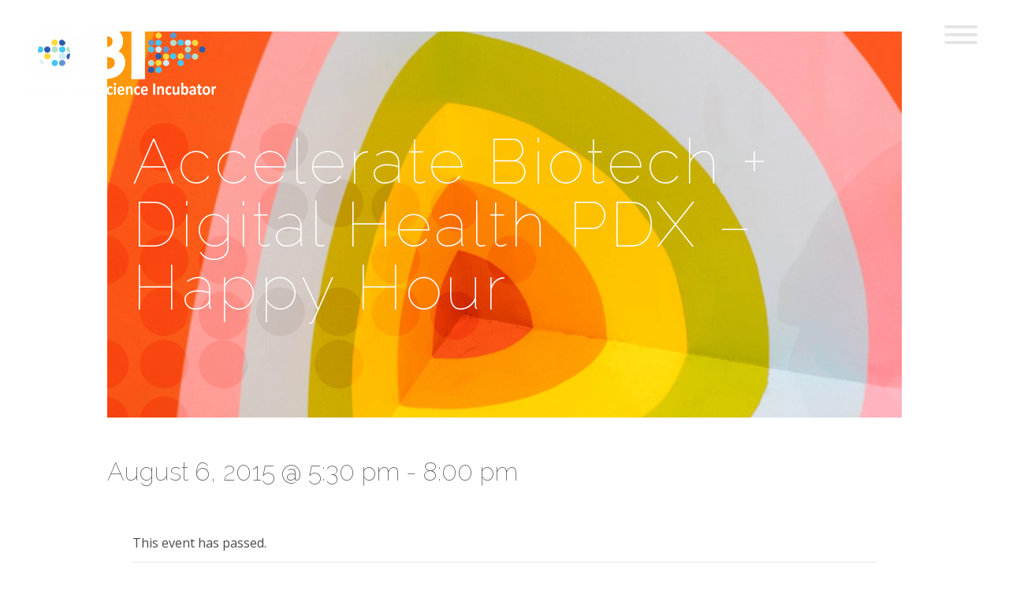

--- FILE ---
content_type: text/html; charset=UTF-8
request_url: https://www.otradi.org/event/accelerate-biotech-digital-health-pdx-happy-hour-2/
body_size: 17685
content:
<!doctype html>
<html lang="en-US">
<head>
	<meta charset="UTF-8">
	<meta name="viewport" content="width=device-width, initial-scale=1">
	<link rel="profile" href="http://gmpg.org/xfn/11">
	<script defer src="https://use.fontawesome.com/releases/v5.0.8/js/all.js"></script>


	<link href="https://fonts.googleapis.com/css?family=Open+Sans:300,400,400i,600,700|Raleway:100,300,400|Roboto+Condensed:300,400,700" rel="stylesheet">
	<!-- Global site tag (gtag.js) - Google Analytics -->
	<script async src="https://www.googletagmanager.com/gtag/js?id=G-LB1Z9GWXKH"></script>
	<script>
	window.dataLayer = window.dataLayer || [];
	function gtag(){dataLayer.push(arguments);}
	gtag('js', new Date());

	gtag('config', 'G-LB1Z9GWXKH');
	</script>
	<link rel='stylesheet' id='tribe-events-views-v2-bootstrap-datepicker-styles-css' href='https://www.otradi.org/wp-content/plugins/the-events-calendar/vendor/bootstrap-datepicker/css/bootstrap-datepicker.standalone.min.css?ver=6.15.14' type='text/css' media='all' />
<link rel='stylesheet' id='tec-variables-skeleton-css' href='https://www.otradi.org/wp-content/plugins/the-events-calendar/common/build/css/variables-skeleton.css?ver=6.10.1' type='text/css' media='all' />
<link rel='stylesheet' id='tribe-common-skeleton-style-css' href='https://www.otradi.org/wp-content/plugins/the-events-calendar/common/build/css/common-skeleton.css?ver=6.10.1' type='text/css' media='all' />
<link rel='stylesheet' id='tribe-tooltipster-css-css' href='https://www.otradi.org/wp-content/plugins/the-events-calendar/common/vendor/tooltipster/tooltipster.bundle.min.css?ver=6.10.1' type='text/css' media='all' />
<link rel='stylesheet' id='tribe-events-views-v2-skeleton-css' href='https://www.otradi.org/wp-content/plugins/the-events-calendar/build/css/views-skeleton.css?ver=6.15.14' type='text/css' media='all' />
<link rel='stylesheet' id='tec-variables-full-css' href='https://www.otradi.org/wp-content/plugins/the-events-calendar/common/build/css/variables-full.css?ver=6.10.1' type='text/css' media='all' />
<link rel='stylesheet' id='tribe-common-full-style-css' href='https://www.otradi.org/wp-content/plugins/the-events-calendar/common/build/css/common-full.css?ver=6.10.1' type='text/css' media='all' />
<link rel='stylesheet' id='tribe-events-views-v2-full-css' href='https://www.otradi.org/wp-content/plugins/the-events-calendar/build/css/views-full.css?ver=6.15.14' type='text/css' media='all' />
<link rel='stylesheet' id='tribe-events-views-v2-print-css' href='https://www.otradi.org/wp-content/plugins/the-events-calendar/build/css/views-print.css?ver=6.15.14' type='text/css' media='print' />
<link rel='stylesheet' id='tribe-events-pro-views-v2-print-css' href='https://www.otradi.org/wp-content/plugins/events-calendar-pro/build/css/views-print.css?ver=7.7.12' type='text/css' media='print' />
<meta name='robots' content='index, follow, max-image-preview:large, max-snippet:-1, max-video-preview:-1' />

	<!-- This site is optimized with the Yoast SEO plugin v26.6 - https://yoast.com/wordpress/plugins/seo/ -->
	<title>Accelerate Biotech + Digital Health PDX - Happy Hour - OTRADI</title>
	<link rel="canonical" href="https://www.otradi.org/event/accelerate-biotech-digital-health-pdx-happy-hour-2/" />
	<meta property="og:locale" content="en_US" />
	<meta property="og:type" content="article" />
	<meta property="og:title" content="Accelerate Biotech + Digital Health PDX - Happy Hour - OTRADI" />
	<meta property="og:description" content="We would like to warmly invite you to our 2nd Accelerate Biotech + Digital Health PDX Happy Hour. The purpose of this event is to bring together creative and driven [&hellip;]" />
	<meta property="og:url" content="https://www.otradi.org/event/accelerate-biotech-digital-health-pdx-happy-hour-2/" />
	<meta property="og:site_name" content="OTRADI" />
	<meta name="twitter:card" content="summary_large_image" />
	<meta name="twitter:label1" content="Est. reading time" />
	<meta name="twitter:data1" content="1 minute" />
	<script type="application/ld+json" class="yoast-schema-graph">{"@context":"https://schema.org","@graph":[{"@type":"WebPage","@id":"https://www.otradi.org/event/accelerate-biotech-digital-health-pdx-happy-hour-2/","url":"https://www.otradi.org/event/accelerate-biotech-digital-health-pdx-happy-hour-2/","name":"Accelerate Biotech + Digital Health PDX - Happy Hour - OTRADI","isPartOf":{"@id":"https://www.otradi.org/#website"},"datePublished":"2016-10-04T19:42:37+00:00","breadcrumb":{"@id":"https://www.otradi.org/event/accelerate-biotech-digital-health-pdx-happy-hour-2/#breadcrumb"},"inLanguage":"en-US","potentialAction":[{"@type":"ReadAction","target":["https://www.otradi.org/event/accelerate-biotech-digital-health-pdx-happy-hour-2/"]}]},{"@type":"BreadcrumbList","@id":"https://www.otradi.org/event/accelerate-biotech-digital-health-pdx-happy-hour-2/#breadcrumb","itemListElement":[{"@type":"ListItem","position":1,"name":"Home","item":"https://www.otradi.org/"},{"@type":"ListItem","position":2,"name":"Events","item":"https://www.otradi.org/events/"},{"@type":"ListItem","position":3,"name":"Accelerate Biotech + Digital Health PDX &#8211; Happy Hour"}]},{"@type":"WebSite","@id":"https://www.otradi.org/#website","url":"https://www.otradi.org/","name":"OTRADI","description":"OTRADI and Oregon Bioscience Incubator","potentialAction":[{"@type":"SearchAction","target":{"@type":"EntryPoint","urlTemplate":"https://www.otradi.org/?s={search_term_string}"},"query-input":{"@type":"PropertyValueSpecification","valueRequired":true,"valueName":"search_term_string"}}],"inLanguage":"en-US"},{"@type":"Event","name":"Accelerate Biotech + Digital Health PDX &#8211; Happy Hour","description":"We would like to warmly invite you to our 2nd Accelerate Biotech + Digital Health PDX Happy Hour. The purpose of this event is to bring together creative and driven [&hellip;]","url":"https://www.otradi.org/event/accelerate-biotech-digital-health-pdx-happy-hour-2/","eventAttendanceMode":"https://schema.org/OfflineEventAttendanceMode","eventStatus":"https://schema.org/EventScheduled","startDate":"2015-08-06T17:30:00-07:00","endDate":"2015-08-06T20:00:00-07:00","location":{"@type":"Place","name":"Lucky Labrador Brew Pub","description":"","url":"https://www.otradi.org/venue/lucky-labrador-brew-pub/","address":{"@type":"PostalAddress","streetAddress":"915 SE Hawthorne Blvd.","addressLocality":"Portland","postalCode":"97214","addressCountry":"United States"},"geo":{"@type":"GeoCoordinates","latitude":45.5124495,"longitude":-122.6564049},"telephone":"(503) 236-3555","sameAs":"http://luckylab.com/hawthorne-brew-pub/"},"organizer":{"description":""},"@id":"https://www.otradi.org/event/accelerate-biotech-digital-health-pdx-happy-hour-2/#event","mainEntityOfPage":{"@id":"https://www.otradi.org/event/accelerate-biotech-digital-health-pdx-happy-hour-2/"}}]}</script>
	<!-- / Yoast SEO plugin. -->


<link rel='dns-prefetch' href='//connect.facebook.net' />
<link rel='dns-prefetch' href='//js.stripe.com' />
<link rel="alternate" type="application/rss+xml" title="OTRADI &raquo; Feed" href="https://www.otradi.org/feed/" />
<link rel="alternate" type="application/rss+xml" title="OTRADI &raquo; Comments Feed" href="https://www.otradi.org/comments/feed/" />
<link rel="alternate" type="text/calendar" title="OTRADI &raquo; iCal Feed" href="https://www.otradi.org/events/?ical=1" />
<link rel="alternate" title="oEmbed (JSON)" type="application/json+oembed" href="https://www.otradi.org/wp-json/oembed/1.0/embed?url=https%3A%2F%2Fwww.otradi.org%2Fevent%2Faccelerate-biotech-digital-health-pdx-happy-hour-2%2F" />
<link rel="alternate" title="oEmbed (XML)" type="text/xml+oembed" href="https://www.otradi.org/wp-json/oembed/1.0/embed?url=https%3A%2F%2Fwww.otradi.org%2Fevent%2Faccelerate-biotech-digital-health-pdx-happy-hour-2%2F&#038;format=xml" />
<style id='wp-img-auto-sizes-contain-inline-css' type='text/css'>
img:is([sizes=auto i],[sizes^="auto," i]){contain-intrinsic-size:3000px 1500px}
/*# sourceURL=wp-img-auto-sizes-contain-inline-css */
</style>
<link rel='stylesheet' id='tribe-events-full-pro-calendar-style-css' href='https://www.otradi.org/wp-content/plugins/events-calendar-pro/build/css/tribe-events-pro-full.css?ver=7.7.12' type='text/css' media='all' />
<link rel='stylesheet' id='tribe-events-virtual-skeleton-css' href='https://www.otradi.org/wp-content/plugins/events-calendar-pro/build/css/events-virtual-skeleton.css?ver=7.7.12' type='text/css' media='all' />
<link rel='stylesheet' id='tribe-events-virtual-full-css' href='https://www.otradi.org/wp-content/plugins/events-calendar-pro/build/css/events-virtual-full.css?ver=7.7.12' type='text/css' media='all' />
<link rel='stylesheet' id='tribe-events-virtual-single-skeleton-css' href='https://www.otradi.org/wp-content/plugins/events-calendar-pro/build/css/events-virtual-single-skeleton.css?ver=7.7.12' type='text/css' media='all' />
<link rel='stylesheet' id='tribe-events-virtual-single-full-css' href='https://www.otradi.org/wp-content/plugins/events-calendar-pro/build/css/events-virtual-single-full.css?ver=7.7.12' type='text/css' media='all' />
<link rel='stylesheet' id='tec-events-pro-single-css' href='https://www.otradi.org/wp-content/plugins/events-calendar-pro/build/css/events-single.css?ver=7.7.12' type='text/css' media='all' />
<link rel='stylesheet' id='tribe-events-calendar-pro-style-css' href='https://www.otradi.org/wp-content/plugins/events-calendar-pro/build/css/tribe-events-pro-full.css?ver=7.7.12' type='text/css' media='all' />
<link rel='stylesheet' id='tribe-events-pro-mini-calendar-block-styles-css' href='https://www.otradi.org/wp-content/plugins/events-calendar-pro/build/css/tribe-events-pro-mini-calendar-block.css?ver=7.7.12' type='text/css' media='all' />
<link rel='stylesheet' id='tribe-events-v2-single-skeleton-css' href='https://www.otradi.org/wp-content/plugins/the-events-calendar/build/css/tribe-events-single-skeleton.css?ver=6.15.14' type='text/css' media='all' />
<link rel='stylesheet' id='tribe-events-v2-single-skeleton-full-css' href='https://www.otradi.org/wp-content/plugins/the-events-calendar/build/css/tribe-events-single-full.css?ver=6.15.14' type='text/css' media='all' />
<link rel='stylesheet' id='tribe-events-virtual-single-v2-skeleton-css' href='https://www.otradi.org/wp-content/plugins/events-calendar-pro/build/css/events-virtual-single-v2-skeleton.css?ver=7.7.12' type='text/css' media='all' />
<link rel='stylesheet' id='tribe-events-virtual-single-v2-full-css' href='https://www.otradi.org/wp-content/plugins/events-calendar-pro/build/css/events-virtual-single-v2-full.css?ver=7.7.12' type='text/css' media='all' />
<link rel='stylesheet' id='tribe-events-v2-virtual-single-block-css' href='https://www.otradi.org/wp-content/plugins/events-calendar-pro/build/css/events-virtual-single-block.css?ver=7.7.12' type='text/css' media='all' />
<link rel='stylesheet' id='tec-events-pro-single-style-css' href='https://www.otradi.org/wp-content/plugins/events-calendar-pro/build/css/custom-tables-v1/single.css?ver=7.7.12' type='text/css' media='all' />
<style id='wp-emoji-styles-inline-css' type='text/css'>

	img.wp-smiley, img.emoji {
		display: inline !important;
		border: none !important;
		box-shadow: none !important;
		height: 1em !important;
		width: 1em !important;
		margin: 0 0.07em !important;
		vertical-align: -0.1em !important;
		background: none !important;
		padding: 0 !important;
	}
/*# sourceURL=wp-emoji-styles-inline-css */
</style>
<link rel='stylesheet' id='wp-block-library-css' href='https://www.otradi.org/wp-includes/css/dist/block-library/style.min.css?ver=6.9' type='text/css' media='all' />
<style id='wp-block-paragraph-inline-css' type='text/css'>
.is-small-text{font-size:.875em}.is-regular-text{font-size:1em}.is-large-text{font-size:2.25em}.is-larger-text{font-size:3em}.has-drop-cap:not(:focus):first-letter{float:left;font-size:8.4em;font-style:normal;font-weight:100;line-height:.68;margin:.05em .1em 0 0;text-transform:uppercase}body.rtl .has-drop-cap:not(:focus):first-letter{float:none;margin-left:.1em}p.has-drop-cap.has-background{overflow:hidden}:root :where(p.has-background){padding:1.25em 2.375em}:where(p.has-text-color:not(.has-link-color)) a{color:inherit}p.has-text-align-left[style*="writing-mode:vertical-lr"],p.has-text-align-right[style*="writing-mode:vertical-rl"]{rotate:180deg}
/*# sourceURL=https://www.otradi.org/wp-includes/blocks/paragraph/style.min.css */
</style>
<link rel='stylesheet' id='wpzoom-social-icons-block-style-css' href='https://www.otradi.org/wp-content/plugins/social-icons-widget-by-wpzoom/block/dist/style-wpzoom-social-icons.css?ver=4.5.3' type='text/css' media='all' />
<style id='global-styles-inline-css' type='text/css'>
:root{--wp--preset--aspect-ratio--square: 1;--wp--preset--aspect-ratio--4-3: 4/3;--wp--preset--aspect-ratio--3-4: 3/4;--wp--preset--aspect-ratio--3-2: 3/2;--wp--preset--aspect-ratio--2-3: 2/3;--wp--preset--aspect-ratio--16-9: 16/9;--wp--preset--aspect-ratio--9-16: 9/16;--wp--preset--color--black: #000000;--wp--preset--color--cyan-bluish-gray: #abb8c3;--wp--preset--color--white: #ffffff;--wp--preset--color--pale-pink: #f78da7;--wp--preset--color--vivid-red: #cf2e2e;--wp--preset--color--luminous-vivid-orange: #ff6900;--wp--preset--color--luminous-vivid-amber: #fcb900;--wp--preset--color--light-green-cyan: #7bdcb5;--wp--preset--color--vivid-green-cyan: #00d084;--wp--preset--color--pale-cyan-blue: #8ed1fc;--wp--preset--color--vivid-cyan-blue: #0693e3;--wp--preset--color--vivid-purple: #9b51e0;--wp--preset--gradient--vivid-cyan-blue-to-vivid-purple: linear-gradient(135deg,rgb(6,147,227) 0%,rgb(155,81,224) 100%);--wp--preset--gradient--light-green-cyan-to-vivid-green-cyan: linear-gradient(135deg,rgb(122,220,180) 0%,rgb(0,208,130) 100%);--wp--preset--gradient--luminous-vivid-amber-to-luminous-vivid-orange: linear-gradient(135deg,rgb(252,185,0) 0%,rgb(255,105,0) 100%);--wp--preset--gradient--luminous-vivid-orange-to-vivid-red: linear-gradient(135deg,rgb(255,105,0) 0%,rgb(207,46,46) 100%);--wp--preset--gradient--very-light-gray-to-cyan-bluish-gray: linear-gradient(135deg,rgb(238,238,238) 0%,rgb(169,184,195) 100%);--wp--preset--gradient--cool-to-warm-spectrum: linear-gradient(135deg,rgb(74,234,220) 0%,rgb(151,120,209) 20%,rgb(207,42,186) 40%,rgb(238,44,130) 60%,rgb(251,105,98) 80%,rgb(254,248,76) 100%);--wp--preset--gradient--blush-light-purple: linear-gradient(135deg,rgb(255,206,236) 0%,rgb(152,150,240) 100%);--wp--preset--gradient--blush-bordeaux: linear-gradient(135deg,rgb(254,205,165) 0%,rgb(254,45,45) 50%,rgb(107,0,62) 100%);--wp--preset--gradient--luminous-dusk: linear-gradient(135deg,rgb(255,203,112) 0%,rgb(199,81,192) 50%,rgb(65,88,208) 100%);--wp--preset--gradient--pale-ocean: linear-gradient(135deg,rgb(255,245,203) 0%,rgb(182,227,212) 50%,rgb(51,167,181) 100%);--wp--preset--gradient--electric-grass: linear-gradient(135deg,rgb(202,248,128) 0%,rgb(113,206,126) 100%);--wp--preset--gradient--midnight: linear-gradient(135deg,rgb(2,3,129) 0%,rgb(40,116,252) 100%);--wp--preset--font-size--small: 13px;--wp--preset--font-size--medium: 20px;--wp--preset--font-size--large: 36px;--wp--preset--font-size--x-large: 42px;--wp--preset--spacing--20: 0.44rem;--wp--preset--spacing--30: 0.67rem;--wp--preset--spacing--40: 1rem;--wp--preset--spacing--50: 1.5rem;--wp--preset--spacing--60: 2.25rem;--wp--preset--spacing--70: 3.38rem;--wp--preset--spacing--80: 5.06rem;--wp--preset--shadow--natural: 6px 6px 9px rgba(0, 0, 0, 0.2);--wp--preset--shadow--deep: 12px 12px 50px rgba(0, 0, 0, 0.4);--wp--preset--shadow--sharp: 6px 6px 0px rgba(0, 0, 0, 0.2);--wp--preset--shadow--outlined: 6px 6px 0px -3px rgb(255, 255, 255), 6px 6px rgb(0, 0, 0);--wp--preset--shadow--crisp: 6px 6px 0px rgb(0, 0, 0);}:where(.is-layout-flex){gap: 0.5em;}:where(.is-layout-grid){gap: 0.5em;}body .is-layout-flex{display: flex;}.is-layout-flex{flex-wrap: wrap;align-items: center;}.is-layout-flex > :is(*, div){margin: 0;}body .is-layout-grid{display: grid;}.is-layout-grid > :is(*, div){margin: 0;}:where(.wp-block-columns.is-layout-flex){gap: 2em;}:where(.wp-block-columns.is-layout-grid){gap: 2em;}:where(.wp-block-post-template.is-layout-flex){gap: 1.25em;}:where(.wp-block-post-template.is-layout-grid){gap: 1.25em;}.has-black-color{color: var(--wp--preset--color--black) !important;}.has-cyan-bluish-gray-color{color: var(--wp--preset--color--cyan-bluish-gray) !important;}.has-white-color{color: var(--wp--preset--color--white) !important;}.has-pale-pink-color{color: var(--wp--preset--color--pale-pink) !important;}.has-vivid-red-color{color: var(--wp--preset--color--vivid-red) !important;}.has-luminous-vivid-orange-color{color: var(--wp--preset--color--luminous-vivid-orange) !important;}.has-luminous-vivid-amber-color{color: var(--wp--preset--color--luminous-vivid-amber) !important;}.has-light-green-cyan-color{color: var(--wp--preset--color--light-green-cyan) !important;}.has-vivid-green-cyan-color{color: var(--wp--preset--color--vivid-green-cyan) !important;}.has-pale-cyan-blue-color{color: var(--wp--preset--color--pale-cyan-blue) !important;}.has-vivid-cyan-blue-color{color: var(--wp--preset--color--vivid-cyan-blue) !important;}.has-vivid-purple-color{color: var(--wp--preset--color--vivid-purple) !important;}.has-black-background-color{background-color: var(--wp--preset--color--black) !important;}.has-cyan-bluish-gray-background-color{background-color: var(--wp--preset--color--cyan-bluish-gray) !important;}.has-white-background-color{background-color: var(--wp--preset--color--white) !important;}.has-pale-pink-background-color{background-color: var(--wp--preset--color--pale-pink) !important;}.has-vivid-red-background-color{background-color: var(--wp--preset--color--vivid-red) !important;}.has-luminous-vivid-orange-background-color{background-color: var(--wp--preset--color--luminous-vivid-orange) !important;}.has-luminous-vivid-amber-background-color{background-color: var(--wp--preset--color--luminous-vivid-amber) !important;}.has-light-green-cyan-background-color{background-color: var(--wp--preset--color--light-green-cyan) !important;}.has-vivid-green-cyan-background-color{background-color: var(--wp--preset--color--vivid-green-cyan) !important;}.has-pale-cyan-blue-background-color{background-color: var(--wp--preset--color--pale-cyan-blue) !important;}.has-vivid-cyan-blue-background-color{background-color: var(--wp--preset--color--vivid-cyan-blue) !important;}.has-vivid-purple-background-color{background-color: var(--wp--preset--color--vivid-purple) !important;}.has-black-border-color{border-color: var(--wp--preset--color--black) !important;}.has-cyan-bluish-gray-border-color{border-color: var(--wp--preset--color--cyan-bluish-gray) !important;}.has-white-border-color{border-color: var(--wp--preset--color--white) !important;}.has-pale-pink-border-color{border-color: var(--wp--preset--color--pale-pink) !important;}.has-vivid-red-border-color{border-color: var(--wp--preset--color--vivid-red) !important;}.has-luminous-vivid-orange-border-color{border-color: var(--wp--preset--color--luminous-vivid-orange) !important;}.has-luminous-vivid-amber-border-color{border-color: var(--wp--preset--color--luminous-vivid-amber) !important;}.has-light-green-cyan-border-color{border-color: var(--wp--preset--color--light-green-cyan) !important;}.has-vivid-green-cyan-border-color{border-color: var(--wp--preset--color--vivid-green-cyan) !important;}.has-pale-cyan-blue-border-color{border-color: var(--wp--preset--color--pale-cyan-blue) !important;}.has-vivid-cyan-blue-border-color{border-color: var(--wp--preset--color--vivid-cyan-blue) !important;}.has-vivid-purple-border-color{border-color: var(--wp--preset--color--vivid-purple) !important;}.has-vivid-cyan-blue-to-vivid-purple-gradient-background{background: var(--wp--preset--gradient--vivid-cyan-blue-to-vivid-purple) !important;}.has-light-green-cyan-to-vivid-green-cyan-gradient-background{background: var(--wp--preset--gradient--light-green-cyan-to-vivid-green-cyan) !important;}.has-luminous-vivid-amber-to-luminous-vivid-orange-gradient-background{background: var(--wp--preset--gradient--luminous-vivid-amber-to-luminous-vivid-orange) !important;}.has-luminous-vivid-orange-to-vivid-red-gradient-background{background: var(--wp--preset--gradient--luminous-vivid-orange-to-vivid-red) !important;}.has-very-light-gray-to-cyan-bluish-gray-gradient-background{background: var(--wp--preset--gradient--very-light-gray-to-cyan-bluish-gray) !important;}.has-cool-to-warm-spectrum-gradient-background{background: var(--wp--preset--gradient--cool-to-warm-spectrum) !important;}.has-blush-light-purple-gradient-background{background: var(--wp--preset--gradient--blush-light-purple) !important;}.has-blush-bordeaux-gradient-background{background: var(--wp--preset--gradient--blush-bordeaux) !important;}.has-luminous-dusk-gradient-background{background: var(--wp--preset--gradient--luminous-dusk) !important;}.has-pale-ocean-gradient-background{background: var(--wp--preset--gradient--pale-ocean) !important;}.has-electric-grass-gradient-background{background: var(--wp--preset--gradient--electric-grass) !important;}.has-midnight-gradient-background{background: var(--wp--preset--gradient--midnight) !important;}.has-small-font-size{font-size: var(--wp--preset--font-size--small) !important;}.has-medium-font-size{font-size: var(--wp--preset--font-size--medium) !important;}.has-large-font-size{font-size: var(--wp--preset--font-size--large) !important;}.has-x-large-font-size{font-size: var(--wp--preset--font-size--x-large) !important;}
/*# sourceURL=global-styles-inline-css */
</style>

<style id='classic-theme-styles-inline-css' type='text/css'>
/*! This file is auto-generated */
.wp-block-button__link{color:#fff;background-color:#32373c;border-radius:9999px;box-shadow:none;text-decoration:none;padding:calc(.667em + 2px) calc(1.333em + 2px);font-size:1.125em}.wp-block-file__button{background:#32373c;color:#fff;text-decoration:none}
/*# sourceURL=/wp-includes/css/classic-themes.min.css */
</style>
<link rel='stylesheet' id='dashicons-css' href='https://www.otradi.org/wp-includes/css/dashicons.min.css?ver=6.9' type='text/css' media='all' />
<link rel='stylesheet' id='wpzoom-social-icons-academicons-css' href='https://www.otradi.org/wp-content/plugins/social-icons-widget-by-wpzoom/assets/css/academicons.min.css?ver=1765819369' type='text/css' media='all' />
<link rel='stylesheet' id='wpzoom-social-icons-socicon-css' href='https://www.otradi.org/wp-content/plugins/social-icons-widget-by-wpzoom/assets/css/wpzoom-socicon.css?ver=1765819369' type='text/css' media='all' />
<link rel='stylesheet' id='wpzoom-social-icons-font-awesome-5-css' href='https://www.otradi.org/wp-content/plugins/social-icons-widget-by-wpzoom/assets/css/font-awesome-5.min.css?ver=1765819369' type='text/css' media='all' />
<link rel='stylesheet' id='wpzoom-social-icons-genericons-css' href='https://www.otradi.org/wp-content/plugins/social-icons-widget-by-wpzoom/assets/css/genericons.css?ver=1765819369' type='text/css' media='all' />
<link rel='stylesheet' id='tribe-events-v2-single-blocks-css' href='https://www.otradi.org/wp-content/plugins/the-events-calendar/build/css/tribe-events-single-blocks.css?ver=6.15.14' type='text/css' media='all' />
<link rel='stylesheet' id='wpedon-css' href='https://www.otradi.org/wp-content/plugins/easy-paypal-donation/assets/css/wpedon.css?ver=1.5.2' type='text/css' media='all' />
<link rel='stylesheet' id='hide-admin-bar-based-on-user-roles-css' href='https://www.otradi.org/wp-content/plugins/hide-admin-bar-based-on-user-roles/public/css/hide-admin-bar-based-on-user-roles-public.css?ver=7.0.2' type='text/css' media='all' />
<link rel='stylesheet' id='tribe-events-block-event-venue-css' href='https://www.otradi.org/wp-content/plugins/the-events-calendar/build/event-venue/frontend.css?ver=6.15.14' type='text/css' media='all' />
<link rel='stylesheet' id='otradi-style-css' href='https://www.otradi.org/wp-content/themes/otradi/style.css?ver=6.9' type='text/css' media='all' />
<link rel='stylesheet' id='otradi-style-custom-css' href='https://www.otradi.org/wp-content/themes/otradi/style/style.css?ver=6.9' type='text/css' media='all' />
<link rel='stylesheet' id='wpzoom-social-icons-font-awesome-3-css' href='https://www.otradi.org/wp-content/plugins/social-icons-widget-by-wpzoom/assets/css/font-awesome-3.min.css?ver=1765819369' type='text/css' media='all' />
<link rel='stylesheet' id='wpzoom-social-icons-styles-css' href='https://www.otradi.org/wp-content/plugins/social-icons-widget-by-wpzoom/assets/css/wpzoom-social-icons-styles.css?ver=1765819369' type='text/css' media='all' />
<link rel='preload' as='font'  id='wpzoom-social-icons-font-academicons-woff2-css' href='https://www.otradi.org/wp-content/plugins/social-icons-widget-by-wpzoom/assets/font/academicons.woff2?v=1.9.2'  type='font/woff2' crossorigin />
<link rel='preload' as='font'  id='wpzoom-social-icons-font-fontawesome-3-woff2-css' href='https://www.otradi.org/wp-content/plugins/social-icons-widget-by-wpzoom/assets/font/fontawesome-webfont.woff2?v=4.7.0'  type='font/woff2' crossorigin />
<link rel='preload' as='font'  id='wpzoom-social-icons-font-fontawesome-5-brands-woff2-css' href='https://www.otradi.org/wp-content/plugins/social-icons-widget-by-wpzoom/assets/font/fa-brands-400.woff2'  type='font/woff2' crossorigin />
<link rel='preload' as='font'  id='wpzoom-social-icons-font-fontawesome-5-regular-woff2-css' href='https://www.otradi.org/wp-content/plugins/social-icons-widget-by-wpzoom/assets/font/fa-regular-400.woff2'  type='font/woff2' crossorigin />
<link rel='preload' as='font'  id='wpzoom-social-icons-font-fontawesome-5-solid-woff2-css' href='https://www.otradi.org/wp-content/plugins/social-icons-widget-by-wpzoom/assets/font/fa-solid-900.woff2'  type='font/woff2' crossorigin />
<link rel='preload' as='font'  id='wpzoom-social-icons-font-genericons-woff-css' href='https://www.otradi.org/wp-content/plugins/social-icons-widget-by-wpzoom/assets/font/Genericons.woff'  type='font/woff' crossorigin />
<link rel='preload' as='font'  id='wpzoom-social-icons-font-socicon-woff2-css' href='https://www.otradi.org/wp-content/plugins/social-icons-widget-by-wpzoom/assets/font/socicon.woff2?v=4.5.3'  type='font/woff2' crossorigin />
<script type="text/javascript" src="https://www.otradi.org/wp-includes/js/jquery/jquery.min.js?ver=3.7.1" id="jquery-core-js"></script>
<script type="text/javascript" src="https://www.otradi.org/wp-includes/js/jquery/jquery-migrate.min.js?ver=3.4.1" id="jquery-migrate-js"></script>
<script type="text/javascript" src="https://www.otradi.org/wp-content/plugins/the-events-calendar/common/build/js/tribe-common.js?ver=9c44e11f3503a33e9540" id="tribe-common-js"></script>
<script type="text/javascript" src="https://www.otradi.org/wp-content/plugins/the-events-calendar/build/js/views/breakpoints.js?ver=4208de2df2852e0b91ec" id="tribe-events-views-v2-breakpoints-js"></script>
<script type="text/javascript" src="https://www.otradi.org/wp-content/plugins/hide-admin-bar-based-on-user-roles/public/js/hide-admin-bar-based-on-user-roles-public.js?ver=7.0.2" id="hide-admin-bar-based-on-user-roles-js"></script>
<link rel="https://api.w.org/" href="https://www.otradi.org/wp-json/" /><link rel="alternate" title="JSON" type="application/json" href="https://www.otradi.org/wp-json/wp/v2/tribe_events/3293" /><link rel="EditURI" type="application/rsd+xml" title="RSD" href="https://www.otradi.org/xmlrpc.php?rsd" />
<meta name="generator" content="WordPress 6.9" />
<link rel='shortlink' href='https://www.otradi.org/?p=3293' />
<meta name="tec-api-version" content="v1"><meta name="tec-api-origin" content="https://www.otradi.org"><link rel="alternate" href="https://www.otradi.org/wp-json/tribe/events/v1/events/3293" />		<style type="text/css">
					.site-title,
			.site-description {
				position: absolute;
				clip: rect(1px, 1px, 1px, 1px);
			}
				</style>
		<link rel="icon" href="https://www.otradi.org/wp-content/uploads/2020/02/cropped-BLUE_OBI-Logo-withoutText_Final_small-1-32x32.jpg" sizes="32x32" />
<link rel="icon" href="https://www.otradi.org/wp-content/uploads/2020/02/cropped-BLUE_OBI-Logo-withoutText_Final_small-1-192x192.jpg" sizes="192x192" />
<link rel="apple-touch-icon" href="https://www.otradi.org/wp-content/uploads/2020/02/cropped-BLUE_OBI-Logo-withoutText_Final_small-1-180x180.jpg" />
<meta name="msapplication-TileImage" content="https://www.otradi.org/wp-content/uploads/2020/02/cropped-BLUE_OBI-Logo-withoutText_Final_small-1-270x270.jpg" />
		<style type="text/css" id="wp-custom-css">
			/* --- BioMembership promo block on homepage --- */

.obi-home-promo {
  max-width: 900px;
  margin: 0 auto;
  padding-top: 10px;
  text-align: center;
}

.obi-home-promo h2 {
  margin-bottom: 10px;
  text-align: center;
}

.obi-home-promo p {
  margin: 0 auto 12px;
  line-height: 1.6;
  color: #333;
  max-width: 680px;
  text-align: center;
}

.obi-home-promo .button {
  display: inline-block;
  margin: 18px auto 0;
  padding: 18px 48px;
  background: linear-gradient(to bottom, #78a9d6 0%, #4d8dc6 100%);
  color: #fff !important;
  border: none;
  border-radius: 50px;
  font-size: 14px;
  font-weight: 700;
  letter-spacing: .05em;
  text-transform: uppercase;
  text-decoration: none;
  line-height: 1;
  box-shadow: 0 6px 14px rgba(0, 0, 0, 0.18);
  transition: background .2s ease-in-out, box-shadow .2s ease-in-out;
  cursor: pointer;
}

.obi-home-promo .button:hover,
.obi-home-promo .button:focus {
  background: linear-gradient(to bottom, #88b6de 0%, #5f9ad0 100%);
  box-shadow: 0 8px 18px rgba(0, 0, 0, 0.22);
}


/* --- Remove huge blank space at top of the BioMembership page --- */

/* hide the empty hero for this page */
#hero-27924 {
  display: none !important;
  height: 0 !important;
  margin: 0 !important;
  padding: 0 !important;
}

/* make sure content starts right under the header */
.page-id-27924 .entry-content,
.page-id-27924 .default-page-content-section,
.page-id-27924 .site-content,
.page-id-27924 .content-area,
.page-id-27924 .hentry .entry-content {
  margin-top: 0 !important;
  padding-top: 0 !important;
}


/* --- BioMembership Signup Button (visually centered text) --- */
/* BioMembership Signup Button – optically centered text */
.obi-pay-button {
  display: inline-block;
  padding: 7px 48px 17px;   /* lift text up slightly (7 top, 17 bottom) */

  background: linear-gradient(to bottom, #78a9d6 0%, #4d8dc6 100%);
  color: #fff !important;
  border-radius: 50px;
  font-size: 15px;
  font-weight: 700;
  letter-spacing: .05em;
  text-transform: uppercase;
  text-decoration: none;
  line-height: 1;

  box-shadow: 0 6px 14px rgba(0, 0, 0, 0.18);
  transition: background .2s ease-in-out, box-shadow .2s ease-in-out;

  margin: 24px auto 40px;
  text-align: center;
}

.obi-pay-button:hover,
.obi-pay-button:focus {
  background: linear-gradient(to bottom, #88b6de 0%, #5f9ad0 100%);
  box-shadow: 0 8px 18px rgba(0, 0, 0, 0.22);
}
/* Match homepage Explore BioMembership button to BioMembership page button */
.obi-home-promo .button {
  display: inline-block;
  padding: 7px 48px 17px !important; /* same optical centering as .obi-pay-button */

  background: linear-gradient(to bottom, #78a9d6 0%, #4d8dc6 100%) !important;
  color: #fff !important;
  border-radius: 50px !important;
  font-size: 15px !important;
  font-weight: 700 !important;
  letter-spacing: .05em;
  text-transform: uppercase;
  text-decoration: none;
  line-height: 1 !important;

  box-shadow: 0 6px 14px rgba(0, 0, 0, 0.18) !important;
  transition: background .2s ease-in-out, box-shadow .2s ease-in-out;

  margin-top: 24px !important;
}

.obi-home-promo .button:hover,
.obi-home-promo .button:focus {
  background: linear-gradient(to bottom, #88b6de 0%, #5f9ad0 100%) !important;
  box-shadow: 0 8px 18px rgba(0, 0, 0, 0.22) !important;
}


		</style>
		</head>

<body class="wp-singular tribe_events-template-default single single-tribe_events postid-3293 wp-theme-otradi tribe-events-page-template tribe-no-js  events-single tribe-events-style-full tribe-events-style-theme">

	
			<header class="otradi-site-header">

				<div class="contain">
					<div class="site-logo-col">
						<a href="https://www.otradi.org">
							<!--<img src="/wp-content/uploads/2018/03/OBI-logo@1.5x.svg" alt="Otradi Oregon Bio Science Non-Profit" />-->
						</a>
					</div>
					<div class="site-nav-col">
							<div class="menu-primary-nav-container"><ul id="menu-primary-nav" class="menu"><li id="menu-item-5132" class="menu-item menu-item-type-post_type menu-item-object-page menu-item-5132"><a href="https://www.otradi.org/about/">About</a></li>
<li id="menu-item-5732" class="menu-item menu-item-type-post_type menu-item-object-page menu-item-5732"><a href="https://www.otradi.org/facilities/">Facilities</a></li>
<li id="menu-item-5138" class="menu-item menu-item-type-post_type menu-item-object-page menu-item-has-children menu-item-5138"><a href="https://www.otradi.org/startups/">Startups</a>
<ul class="sub-menu">
	<li id="menu-item-26361" class="menu-item menu-item-type-post_type menu-item-object-page menu-item-26361"><a href="https://www.otradi.org/client-company-portal/">Portal</a></li>
</ul>
</li>
<li id="menu-item-5133" class="menu-item menu-item-type-post_type menu-item-object-page menu-item-5133"><a href="https://www.otradi.org/mentoring/">BioMentoring</a></li>
<li id="menu-item-5135" class="menu-item menu-item-type-post_type menu-item-object-page menu-item-5135"><a href="https://www.otradi.org/otradi-events/">Events</a></li>
<li id="menu-item-16978" class="menu-item menu-item-type-post_type menu-item-object-page menu-item-16978"><a href="https://www.otradi.org/program-recordings/">Resource Library</a></li>
<li id="menu-item-5136" class="menu-item menu-item-type-post_type menu-item-object-page menu-item-5136"><a href="https://www.otradi.org/news/">News</a></li>
<li id="menu-item-19015" class="menu-item menu-item-type-post_type menu-item-object-page menu-item-19015"><a href="https://www.otradi.org/partners-sponsors/">Sponsors</a></li>
</ul></div>							<div class="hamburger-wrap">
								<div id="nav-icon1" class="hamburger">
								  <span></span>
								  <span></span>
								  <span></span>
								</div>
							</div>
					</div>
				</div>
				
			</header>
			<div class="sm-device-nav">
				<div class="menu-small-device-menu-container"><ul id="menu-small-device-menu" class="menu"><li id="menu-item-5145" class="menu-item menu-item-type-post_type menu-item-object-page menu-item-5145"><a href="https://www.otradi.org/about/">About</a></li>
<li id="menu-item-21182" class="menu-item menu-item-type-post_type menu-item-object-page menu-item-21182"><a href="https://www.otradi.org/facilities/">Facilities</a></li>
<li id="menu-item-5144" class="menu-item menu-item-type-post_type menu-item-object-page menu-item-has-children menu-item-5144"><a href="https://www.otradi.org/startups/">Startups</a>
<ul class="sub-menu">
	<li id="menu-item-26349" class="menu-item menu-item-type-post_type menu-item-object-page menu-item-26349"><a href="https://www.otradi.org/client-company-portal/">Portal</a></li>
</ul>
</li>
<li id="menu-item-5143" class="menu-item menu-item-type-post_type menu-item-object-page menu-item-5143"><a href="https://www.otradi.org/mentoring/">BioMentoring</a></li>
<li id="menu-item-5142" class="menu-item menu-item-type-post_type menu-item-object-page menu-item-5142"><a href="https://www.otradi.org/otradi-events/">Events</a></li>
<li id="menu-item-16992" class="menu-item menu-item-type-post_type menu-item-object-page menu-item-16992"><a href="https://www.otradi.org/program-recordings/">Resource Library</a></li>
<li id="menu-item-5140" class="menu-item menu-item-type-post_type menu-item-object-page menu-item-5140"><a href="https://www.otradi.org/news/">News</a></li>
<li id="menu-item-19014" class="menu-item menu-item-type-post_type menu-item-object-page menu-item-19014"><a href="https://www.otradi.org/partners-sponsors/">Sponsors</a></li>
</ul></div>			</div>
			<div id="waypoint-trigger"></div>
		


		
			
			<section id="tribe-events-pg-template" class="tribe-events-pg-template" role="main"><div class="tribe-events-before-html"></div><span class="tribe-events-ajax-loading"><img class="tribe-events-spinner-medium" src="https://www.otradi.org/wp-content/plugins/the-events-calendar/src/resources/images/tribe-loading.gif" alt="Loading Events" /></span>
<!-- Event featured image, but exclude link -->


<style>
	.hero {
		background-image: url(/wp-content/uploads/2018/04/News-IMG@2x.png);
	}
	@media all and (max-width: 990px) {
		.hero {
			background-image: url(/wp-content/uploads/2018/04/News-IMG@2x-1200x583.png);
		}
	}
</style>








<section class="hero" id="hero-3293" >
	<div class="content">
		
		<div class="contain">
			<h1 class="event-hero-title">Accelerate Biotech + Digital Health PDX &#8211; Happy Hour</h1>
		</div>
	
	</div>
</section><div class="tribe-events-schedule tribe-clearfix">
			<h1><span class="tribe-event-date-start">August 6, 2015 @ 5:30 pm</span> - <span class="tribe-event-time">8:00 pm</span></h1>					</div>

<div class="contain event-contain">

	<div id="tribe-events-content" class="tribe-events-single">

		<!--<p class="tribe-events-back">
			<a href="https://www.otradi.org/events/"> &laquo; All Events</a>
		</p> -->

		<!-- Notices -->
		<div class="tribe-events-notices"><ul><li>This event has passed.</li></ul></div>
		
		

					<div id="post-3293" class="post-3293 tribe_events type-tribe_events status-publish hentry tribe_events_cat-happy-hour tribe_events_cat-obi cat_happy-hour cat_obi">

				<!-- Event content -->
								<div class="tribe-events-single-event-description tribe-events-content">
					<p>We would like to warmly invite you to our 2nd Accelerate Biotech + Digital Health PDX Happy Hour. The purpose of this event is to bring together creative and driven professionals to promote networking, collaboration, and growth in the Biotech and Digital Health sectors in Portland. </p>
<p>We are planning for this to be a monthly event (first Thursday of every month) and want to use this Meetup as an opportunity to hear your ideas and input on how to run this event and best use it as a resource for advancing this industry in Portland. </p>
<p>Who:      Biotech and Digital Health professionals</p>
<p>What:     To create a space for motivated individuals to meet and discuss what excites them in the Biotech and Digital Health spaces and how to accelerate growth opportunities for these industries in the Portland area. Enjoy a drink, network and build community, and contribute to the discussion on how to accelerate bioscience in PDX. </p>
<p>When:    Thursday, 6-August, from 530-8 pm.  </p>
<p>Where:   Lucky Lab at 915 SE Hawthorne Blvd</p>
<p>Cost:      Buy your own food/beverages</p>
<p>Request: If you are new to Meetup, please take a minute or 2 to create a brief Meetup introduction within your profile that states your interests and what you hope to get out of this event.  We will use this information to try and guide the evolution of this group. If you&#8217;ve already done so, thanks!</p>
<p>We hope to see you there. Please feel free to post on this Meetup board if you have questions.</p>
<p>All the best, </p>
<p>Accelerate Biotech PDX Happy Hour planning committee</p>
<p>(Brad Hathaway, Eric Thorsell, Eric Eggers, Trevor Levin, Kyle Robinson, Sarah Biber, Alisa Pyszka, Dennis McNanny).</p>
				</div>
				<!-- .tribe-events-single-event-description -->
				<div class="tribe-events tribe-common">
	<div class="tribe-events-c-subscribe-dropdown__container">
		<div class="tribe-events-c-subscribe-dropdown">
			<div class="tribe-common-c-btn-border tribe-events-c-subscribe-dropdown__button">
				<svg
	 class="tribe-common-c-svgicon tribe-common-c-svgicon--cal-export tribe-events-c-subscribe-dropdown__export-icon" 	aria-hidden="true"
	viewBox="0 0 23 17"
	xmlns="http://www.w3.org/2000/svg"
>
	<path fill-rule="evenodd" clip-rule="evenodd" d="M.128.896V16.13c0 .211.145.383.323.383h15.354c.179 0 .323-.172.323-.383V.896c0-.212-.144-.383-.323-.383H.451C.273.513.128.684.128.896Zm16 6.742h-.901V4.679H1.009v10.729h14.218v-3.336h.901V7.638ZM1.01 1.614h14.218v2.058H1.009V1.614Z" />
	<path d="M20.5 9.846H8.312M18.524 6.953l2.89 2.909-2.855 2.855" stroke-width="1.2" stroke-linecap="round" stroke-linejoin="round"/>
</svg>
				<button
					class="tribe-events-c-subscribe-dropdown__button-text"
					aria-expanded="false"
					aria-controls="tribe-events-subscribe-dropdown-content"
					aria-label="View links to add events to your calendar"
				>
					Add to calendar				</button>
				<svg
	 class="tribe-common-c-svgicon tribe-common-c-svgicon--caret-down tribe-events-c-subscribe-dropdown__button-icon" 	aria-hidden="true"
	viewBox="0 0 10 7"
	xmlns="http://www.w3.org/2000/svg"
>
	<path fill-rule="evenodd" clip-rule="evenodd" d="M1.008.609L5 4.6 8.992.61l.958.958L5 6.517.05 1.566l.958-.958z" class="tribe-common-c-svgicon__svg-fill"/>
</svg>
			</div>
			<div id="tribe-events-subscribe-dropdown-content" class="tribe-events-c-subscribe-dropdown__content">
				<ul class="tribe-events-c-subscribe-dropdown__list">
											
<li class="tribe-events-c-subscribe-dropdown__list-item tribe-events-c-subscribe-dropdown__list-item--gcal">
	<a
		href="https://www.google.com/calendar/event?action=TEMPLATE&#038;dates=20150806T173000/20150806T200000&#038;text=Accelerate%20Biotech%20%2B%20Digital%20Health%20PDX%20%26%238211%3B%20Happy%20Hour&#038;details=We+would+like+to+warmly+invite+you+to+our+2nd+Accelerate+Biotech+%2B+Digital+Health+PDX+Happy+Hour.+The+purpose+of+this+event+is+to+bring+together+creative+and+driven+professionals+to+promote+networking%2C+collaboration%2C+and+growth+in+the+Biotech+and+Digital+Health+sectors+in+Portland.+We+are+planning+for+this+to+be+a+monthly+event+%28first+Thursday+of+every+month%29+and+want+to+use+this+Meetup+as+an+opportunity+to+hear+your+ideas+and+input+on+how+to+run+this+event+and+best+use+it+as+a+resource+for+advancing+this+industry+in+Portland.+Who%3A++++++Biotech+and+Digital+Health+professionalsWhat%[base64].+Enjoy+a+drink%2C+network+and+build+community%2C+and+contribute+to+the+discussion+on+how+to+accelerate+bioscience+in+PDX.+When%3A++++Thursday%2C+6-August%2C+from+530-8+pm.++Where%3A+++Lucky+Lab+at++%28View+Full+event+Description+Here%3A+https%3A%2F%2Fwww.otradi.org%2Fevent%2Faccelerate-biotech-digital-health-pdx-happy-hour-2%2F%29&#038;location=Lucky%20Labrador%20Brew%20Pub,%20915%20SE%20Hawthorne%20Blvd.,%20Portland,%2097214,%20United%20States&#038;trp=false&#038;ctz=America/Los_Angeles&#038;sprop=website:https://www.otradi.org"
		class="tribe-events-c-subscribe-dropdown__list-item-link"
		target="_blank"
		rel="noopener noreferrer nofollow noindex"
	>
		Google Calendar	</a>
</li>
											
<li class="tribe-events-c-subscribe-dropdown__list-item tribe-events-c-subscribe-dropdown__list-item--ical">
	<a
		href="webcal://www.otradi.org/event/accelerate-biotech-digital-health-pdx-happy-hour-2/?ical=1"
		class="tribe-events-c-subscribe-dropdown__list-item-link"
		target="_blank"
		rel="noopener noreferrer nofollow noindex"
	>
		iCalendar	</a>
</li>
											
<li class="tribe-events-c-subscribe-dropdown__list-item tribe-events-c-subscribe-dropdown__list-item--outlook-365">
	<a
		href="https://outlook.office.com/owa/?path=/calendar/action/compose&#038;rrv=addevent&#038;startdt=2015-08-06T17%3A30%3A00-07%3A00&#038;enddt=2015-08-06T20%3A00%3A00-07%3A00&#038;location=Lucky%20Labrador%20Brew%20Pub,%20915%20SE%20Hawthorne%20Blvd.,%20Portland,%2097214,%20United%20States&#038;subject=Accelerate%20Biotech%20%2B%20Digital%20Health%20PDX%20-%20Happy%20Hour&#038;body=We%20would%20like%20to%20warmly%20invite%20you%20to%20our%202nd%20Accelerate%20Biotech%20%2B%20Digital%20Health%20PDX%20Happy%20Hour.%20The%20purpose%20of%20this%20event%20is%20to%20bring%20together%20creative%20and%20driven%20professionals%20to%20promote%20networking%2C%20collaboration%2C%20and%20growth%20in%20the%20Biotech%20and%20Digital%20Health%20sectors%20in%20Portland.%20We%20are%20planning%20for%20this%20to%20be%20a%20monthly%20event%20%28first%20Thursday%20of%20every%20month%29%20and%20want%20to%20use%20this%20Meetup%20as%20an%20opportunity%20to%20hear%20your%20ideas%20and%20input%20on%20how%20to%20run%20this%20event%20and%20best%20use%20it%20as%20a%20resource%20for%20advancing%20this%20industry%20in%20Portland.%20Who%3A%20%20%20%20%20%20Biotech%20and%20Digital%20Health%20professionalsWhat%3A%20%20%20%20%20To%20create%20a%20space%20for%20motivated%20individuals%20to%20meet%20and%20discuss%20what%20excites%20them%20in%20the%20Biotech%20and%20Digital%20Health%20spaces%20and%20how%20to%20accelerate%20growth%20opportunities%20for%20these%20industries%20in%20the%20Portland%20area.%20Enjoy%20a%20drink%2C%20network%20and%20build%20community%2C%20and%20contribute%20to%20the%20discussion%20on%20how%20to%20accel%20%28View%20Full%20Event%20Description%20Here%3A%20https%3A%2F%2Fwww.otradi.org%2Fevent%2Faccelerate-biotech-digital-health-pdx-happy-hour-2%2F%29"
		class="tribe-events-c-subscribe-dropdown__list-item-link"
		target="_blank"
		rel="noopener noreferrer nofollow noindex"
	>
		Outlook 365	</a>
</li>
											
<li class="tribe-events-c-subscribe-dropdown__list-item tribe-events-c-subscribe-dropdown__list-item--outlook-live">
	<a
		href="https://outlook.live.com/owa/?path=/calendar/action/compose&#038;rrv=addevent&#038;startdt=2015-08-06T17%3A30%3A00-07%3A00&#038;enddt=2015-08-06T20%3A00%3A00-07%3A00&#038;location=Lucky%20Labrador%20Brew%20Pub,%20915%20SE%20Hawthorne%20Blvd.,%20Portland,%2097214,%20United%20States&#038;subject=Accelerate%20Biotech%20%2B%20Digital%20Health%20PDX%20-%20Happy%20Hour&#038;body=We%20would%20like%20to%20warmly%20invite%20you%20to%20our%202nd%20Accelerate%20Biotech%20%2B%20Digital%20Health%20PDX%20Happy%20Hour.%20The%20purpose%20of%20this%20event%20is%20to%20bring%20together%20creative%20and%20driven%20professionals%20to%20promote%20networking%2C%20collaboration%2C%20and%20growth%20in%20the%20Biotech%20and%20Digital%20Health%20sectors%20in%20Portland.%20We%20are%20planning%20for%20this%20to%20be%20a%20monthly%20event%20%28first%20Thursday%20of%20every%20month%29%20and%20want%20to%20use%20this%20Meetup%20as%20an%20opportunity%20to%20hear%20your%20ideas%20and%20input%20on%20how%20to%20run%20this%20event%20and%20best%20use%20it%20as%20a%20resource%20for%20advancing%20this%20industry%20in%20Portland.%20Who%3A%20%20%20%20%20%20Biotech%20and%20Digital%20Health%20professionalsWhat%3A%20%20%20%20%20To%20create%20a%20space%20for%20motivated%20individuals%20to%20meet%20and%20discuss%20what%20excites%20them%20in%20the%20Biotech%20and%20Digital%20Health%20spaces%20and%20how%20to%20accelerate%20growth%20opportunities%20for%20these%20industries%20in%20the%20Portland%20area.%20Enjoy%20a%20drink%2C%20network%20and%20build%20community%2C%20and%20contribute%20to%20the%20discussion%20on%20how%20to%20accel%20%28View%20Full%20Event%20Description%20Here%3A%20https%3A%2F%2Fwww.otradi.org%2Fevent%2Faccelerate-biotech-digital-health-pdx-happy-hour-2%2F%29"
		class="tribe-events-c-subscribe-dropdown__list-item-link"
		target="_blank"
		rel="noopener noreferrer nofollow noindex"
	>
		Outlook Live	</a>
</li>
									</ul>
			</div>
		</div>
	</div>
</div>

				<!-- Event meta -->
								
	<div class="tribe-events-single-section tribe-events-event-meta primary tribe-clearfix">


<div class="tribe-events-meta-group tribe-events-meta-group-details">
	<h2 class="tribe-events-single-section-title"> Details </h2>
	<ul class="tribe-events-meta-list">

		
			<li class="tribe-events-meta-item">
				<span class="tribe-events-start-date-label tribe-events-meta-label">Date:</span>
				<span class="tribe-events-meta-value">
					<abbr class="tribe-events-abbr tribe-events-start-date published dtstart" title="2015-08-06"> August 6, 2015 </abbr>
				</span>
			</li>

			<li class="tribe-events-meta-item">
				<span class="tribe-events-start-time-label tribe-events-meta-label">Time:</span>
				<span class="tribe-events-meta-value">
					<div class="tribe-events-abbr tribe-events-start-time published dtstart" title="2015-08-06">
						5:30 pm - 8:00 pm											</div>
				</span>
			</li>

		
		
		
		<li class="tribe-events-meta-item"><span class="tribe-events-event-categories-label tribe-events-meta-label">Event Categories:</span> <span class="tribe-events-event-categories tribe-events-meta-value"><a href="https://www.otradi.org/events/category/happy-hour/" rel="tag">Happy Hour</a>, <a href="https://www.otradi.org/events/category/obi/" rel="tag">OBI Programs/Events</a></span></li>
		
					<li class="tribe-events-meta-item">
									<span class="tribe-events-event-url-label tribe-events-meta-label">Website:</span>
								<span class="tribe-events-event-url tribe-events-meta-value"> <a href="http://www.meetup.com/Accelerate-Bio-Tech-PDX/events/223163949/" target="_self" rel="external">http://www.meetup.com/Accelerate-Bio-Tech-PDX/events/223163949/</a> </span>
			</li>
		
			</ul>
</div>

<div class="tribe-events-meta-group tribe-events-meta-group-organizer">
	<h2 class="tribe-events-single-section-title">Organizer</h2>
	<ul class="tribe-events-meta-list">
					<li class="tribe-events-meta-item tribe-organizer">
							</li>
				</ul>
</div>

	</div>


			<div class="tribe-events-single-section tribe-events-event-meta secondary tribe-clearfix">
		
<div class="tribe-events-meta-group tribe-events-meta-group-venue">
	<h2 class="tribe-events-single-section-title"> Venue </h2>
	<ul class="tribe-events-meta-list">
				<li class="tribe-events-meta-item tribe-venue"> <a href="https://www.otradi.org/venue/lucky-labrador-brew-pub/">Lucky Labrador Brew Pub</a> </li>

									<li class="tribe-events-meta-item tribe-venue-location">
					<address class="tribe-events-address">
						<span class="tribe-address">

<span class="tribe-street-address">915 SE Hawthorne Blvd.</span>
	
		<br>
		<span class="tribe-locality">Portland</span><span class="tribe-delimiter">,</span>


	<span class="tribe-postal-code">97214</span>

	<span class="tribe-country-name">United States</span>

</span>

													<a class="tribe-events-gmap" href="https://www.google.com/maps/search/?api=1&#038;query=45.5124495%2C-122.6564049" title="Click to view a Google Map" target="_blank" rel="noreferrer noopener">+ Google Map</a>											</address>
				</li>
			
							<li class="tribe-events-meta-item">
					<span class="tribe-venue-tel-label tribe-events-meta-label">Phone</span>
					<span class="tribe-venue-tel tribe-events-meta-value"> (503) 236-3555 </span>
				</li>
			
							<li class="tribe-events-meta-item">
										<span class="tribe-venue-url tribe-events-meta-value"> <a href="http://luckylab.com/hawthorne-brew-pub/" target="_self" rel="external">View Venue Website</a> </span>
				</li>
					
			</ul>
</div>

<div class="tribe-events-venue-map">
	<div id="tribe-events-gmap-0" style="height: 350px; width: 100%" aria-hidden="true"></div><!-- #tribe-events-gmap- -->
</div>
			</div>
								</div> <!-- #post-x -->
					
		<!-- Event footer -->
		<div id="tribe-events-footer">
			<!-- Navigation -->
			<h3 class="tribe-events-visuallyhidden">Event Navigation</h3>
			<ul class="tribe-events-sub-nav">
				<li class="tribe-events-nav-previous"></li>
				<li class="tribe-events-nav-next"><a href="https://www.otradi.org/event/investor-pitch-workshop-at-the-obi/">Investor Pitch Workshop at the OBI <span>&raquo;</span></a></li>
			</ul>
			<!-- .tribe-events-sub-nav -->
		</div>
		<!-- #tribe-events-footer -->

	</div><!-- #tribe-events-content -->
</div>
<div class="tribe-events-after-html"></div>
<!--
This calendar is powered by The Events Calendar.
http://evnt.is/18wn
-->
</section>		
			
		




      <footer class="colophon">
      	<div class="contain">
      		<div class="row">


				 <div class="footer-col col-md-4 col-xs-12" id="footer-col-2">
      				<div class="inside-footer-col">
      					<section id="custom_html-2" class="widget_text widget widget_custom_html"><div class="textwidget custom-html-widget"><h2>
	<i class="f" style="margin-bottom: 1.5em"></i> Land Acknowledgement
</h2>

<p>OTRADI would like to acknowledge the land we are all on, wherever we may be. OTRADI conducts business throughout Portland and beyond and is making an effort to acknowledge the history of the area and work towards decolonization of the bioscience industry. Portland rests on traditional village sites of the Multnomah, Kathlamet, Clackamas, Chinook, Tualatin, Kalapuya, Molalla and many other tribes who have made their homes along the Columbia River, so please join us in acknowledging the land we are all on throughout Oregon and beyond. To learn more about Portland’s Native diverse and vibrant community, please read <a href="https://www.up.edu/activities/files/leading-with-tradition.pdf" target="_blank" rel="noopener">Leading with Tradition</a>, a document created by the Portland Indian Leaders Roundtable.
</p></div></section><section id="text-2" class="widget widget_text">			<div class="textwidget"></div>
		</section><section id="block-2" class="widget widget_block widget_text">
<p></p>
</section>      				
      				</div>
      			</div>
		
			  <div class="footer-col col-md-4 col-xs-12" id="footer-col-2">
      				<div class="inside-footer-col">
      					<section id="custom_html-3" class="widget_text widget widget_custom_html"><div class="textwidget custom-html-widget"><h2>
	<i class="fas fa-comments"></i> Contact Us
</h2></div></section><section id="custom_html-6" class="widget_text widget widget_custom_html"><div class="textwidget custom-html-widget"><h6>
<p>
Phone: (503) 227-1814
	</p>
	<p>
Address: 4640 S Macadam Ave, Suite 240
Portland, OR 97239
	</p>	

</h6></div></section><section id="block-3" class="widget widget_block">
<div class="wp-block-wpzoom-blocks-social-icons is-style-with-canvas-round" style="--wpz-social-icons-block-item-font-size:18px;--wpz-social-icons-block-item-padding-horizontal:6px;--wpz-social-icons-block-item-padding-vertical:6px;--wpz-social-icons-block-item-margin-horizontal:5px;--wpz-social-icons-block-item-margin-vertical:5px;--wpz-social-icons-block-item-border-radius:50px;--wpz-social-icons-block-label-font-size:16px;--wpz-social-icons-block-label-color:#2e3131;--wpz-social-icons-block-label-color-hover:#2e3131;--wpz-social-icons-alignment:center"><a href="https://www.linkedin.com/company/otradi-oregon-bioscience-incubator" class="social-icon-link" title="Linkedin" style="--wpz-social-icons-block-item-color:#0077B5;--wpz-social-icons-block-item-color-hover:#0077B5"><span class="social-icon socicon socicon-linkedin"></span></a><a href="http://www.facebook.com/OTRADIBio" class="social-icon-link" title="Facebook" style="--wpz-social-icons-block-item-color:#0866FF;--wpz-social-icons-block-item-color-hover:#0866FF"><span class="social-icon socicon socicon-facebook"></span></a><a href="https://twitter.com/OTRADIBio" class="social-icon-link" title="Twitter" style="--wpz-social-icons-block-item-color:#1da1f2;--wpz-social-icons-block-item-color-hover:#1da1f2"><span class="social-icon socicon socicon-twitter"></span></a><a href="https://www.youtube.com/channel/UCh0nPOnpAmJzNnSOYbCUzfw" class="social-icon-link" title="Youtube" style="--wpz-social-icons-block-item-color:#e02a20;--wpz-social-icons-block-item-color-hover:#e02a20"><span class="social-icon socicon socicon-youtube"></span></a><a href="https://www.instagram.com/OTRADIBio/" class="social-icon-link" title="Instagram" style="--wpz-social-icons-block-item-color:#E4405F;--wpz-social-icons-block-item-color-hover:#E4405F"><span class="social-icon socicon socicon-instagram"></span></a><a href="https://www.tiktok.com/@oregon.bioscience/" class="social-icon-link" title="Tiktok" style="--wpz-social-icons-block-item-color:#69C9D0;--wpz-social-icons-block-item-color-hover:#69C9D0"><span class="social-icon socicon socicon-tiktok"></span></a></div>
</section>      					<a target="_blank" class="cta mail-cta" href="https://forms.zohopublic.com/oregonbioscienceincubator/form/MailingList/formperma/ywbnlH2s_mN_am5q1uGwfgTtPyEDN18_eVFhqAu3n4s">Sign Up for Our Mailing List</a>
      				</div>
      			</div>


      			<div class="footer-col col-md-4 col-xs-12" id="footer-col-3">
      				<div class="inside-footer-col">
      					<section id="custom_html-5" class="widget_text widget widget_custom_html"><div class="textwidget custom-html-widget"><h2>
	<i class="fas fa-newspaper"></i> Recent News
</h2></div></section>
		<section id="recent-posts-3" class="widget widget_recent_entries">
		<h2 class="widget-title">Recent Posts</h2>
		<ul>
											<li>
					<a href="https://www.otradi.org/2026/01/15/obi-otradi-2025-end-of-year-newsletter/">OBI &#038; OTRADI 2025 End of Year Newsletter</a>
									</li>
											<li>
					<a href="https://www.otradi.org/2025/11/18/obi-otradi-november-2025-newsletter/">OBI &#038; OTRADI November 2025 Newsletter</a>
									</li>
											<li>
					<a href="https://www.otradi.org/2025/10/24/obi-otradi-october-2025-newsletter/">OBI &#038; OTRADI October 2025 Newsletter</a>
									</li>
											<li>
					<a href="https://www.otradi.org/2025/09/22/obi-otradi-september-2025-newsletter/">OBI &#038; OTRADI September 2025 Newsletter</a>
									</li>
											<li>
					<a href="https://www.otradi.org/2025/08/13/obi-otradi-august-2025-newsletter/">OBI &#038; OTRADI August 2025 Newsletter</a>
									</li>
											<li>
					<a href="https://www.otradi.org/2025/07/17/obi-otradi-july-2025-newsletter/">OBI &#038; OTRADI July 2025 Newsletter</a>
									</li>
					</ul>

		</section>      				</div>
      			</div>
				




      		</div>
      	</div>
      </footer>

      <div class="remodal" data-remodal-id="mail-modal">
        <style>
          iframe#JotFormIFrame-81987080764166 {
            min-height: 1024px;
          }
        </style>
        <button data-remodal-action="close" class="remodal-close"></button>
        <iframe

            id="JotFormIFrame-81987080764166"

            onload="window.parent.scrollTo(0,0)"

            allowtransparency="true"

            allowfullscreen="true"

            allow="geolocation; microphone; camera"

            src="https://form.jotform.com/81987080764166"

            frameborder="0"

            style="width: 1px;

            min-width: 100%;

            height:539px;

            border:none;"

            scrolling="no"

          >

          </iframe>

          <script type="text/javascript">

            var ifr = document.getElementById("JotFormIFrame-81987080764166");

            if(window.location.href && window.location.href.indexOf("?") > -1) {

              var get = window.location.href.substr(window.location.href.indexOf("?") + 1);

              if(ifr && get.length > 0) {

                var src = ifr.src;

                src = src.indexOf("?") > -1 ? src + "&" + get : src  + "?" + get;

                ifr.src = src;

              }

            }

            window.handleIFrameMessage = function(e) {

              var args = e.data.split(":");

              if (args.length > 2) { iframe = document.getElementById("JotFormIFrame-" + args[(args.length - 1)]); } else { iframe = document.getElementById("JotFormIFrame"); }

              if (!iframe) { return; }

              switch (args[0]) {

                case "scrollIntoView":

                  iframe.scrollIntoView();

                  break;

                case "setHeight":

                  iframe.style.height = args[1] + "px";

                  break;

                case "collapseErrorPage":

                  if (iframe.clientHeight > window.innerHeight) {

                    iframe.style.height = window.innerHeight + "px";

                  }

                  break;

                case "reloadPage":

                  window.location.reload();

                  break;

                case "loadScript":

                  var src = args[1];

                  if (args.length > 3) {

                      src = args[1] + ':' + args[2];

                  }

                  var script = document.createElement('script');

                  script.src = src;

                  script.type = 'text/javascript';

                  document.body.appendChild(script);

                  break;

                case "exitFullscreen":

                  if      (window.document.exitFullscreen)        window.document.exitFullscreen();

                  else if (window.document.mozCancelFullScreen)   window.document.mozCancelFullScreen();

                  else if (window.document.mozCancelFullscreen)   window.document.mozCancelFullScreen();

                  else if (window.document.webkitExitFullscreen)  window.document.webkitExitFullscreen();

                  else if (window.document.msExitFullscreen)      window.document.msExitFullscreen();

                  break;

              }

              var isJotForm = (e.origin.indexOf("jotform") > -1) ? true : false;

              if(isJotForm && "contentWindow" in iframe && "postMessage" in iframe.contentWindow) {

                var urls = {"docurl":encodeURIComponent(document.URL),"referrer":encodeURIComponent(document.referrer)};

                iframe.contentWindow.postMessage(JSON.stringify({"type":"urls","value":urls}), "*");

              }

            };

           if (window.addEventListener) {

              window.addEventListener("message", handleIFrameMessage, false);

            } else if (window.attachEvent) {

              window.attachEvent("onmessage", handleIFrameMessage);

            }

            </script>
        
      </div>

  



<script type="speculationrules">
{"prefetch":[{"source":"document","where":{"and":[{"href_matches":"/*"},{"not":{"href_matches":["/wp-*.php","/wp-admin/*","/wp-content/uploads/*","/wp-content/*","/wp-content/plugins/*","/wp-content/themes/otradi/*","/*\\?(.+)"]}},{"not":{"selector_matches":"a[rel~=\"nofollow\"]"}},{"not":{"selector_matches":".no-prefetch, .no-prefetch a"}}]},"eagerness":"conservative"}]}
</script>
		<script>
		( function ( body ) {
			'use strict';
			body.className = body.className.replace( /\btribe-no-js\b/, 'tribe-js' );
		} )( document.body );
		</script>
		<script> /* <![CDATA[ */var tribe_l10n_datatables = {"aria":{"sort_ascending":": activate to sort column ascending","sort_descending":": activate to sort column descending"},"length_menu":"Show _MENU_ entries","empty_table":"No data available in table","info":"Showing _START_ to _END_ of _TOTAL_ entries","info_empty":"Showing 0 to 0 of 0 entries","info_filtered":"(filtered from _MAX_ total entries)","zero_records":"No matching records found","search":"Search:","all_selected_text":"All items on this page were selected. ","select_all_link":"Select all pages","clear_selection":"Clear Selection.","pagination":{"all":"All","next":"Next","previous":"Previous"},"select":{"rows":{"0":"","_":": Selected %d rows","1":": Selected 1 row"}},"datepicker":{"dayNames":["Sunday","Monday","Tuesday","Wednesday","Thursday","Friday","Saturday"],"dayNamesShort":["Sun","Mon","Tue","Wed","Thu","Fri","Sat"],"dayNamesMin":["S","M","T","W","T","F","S"],"monthNames":["January","February","March","April","May","June","July","August","September","October","November","December"],"monthNamesShort":["January","February","March","April","May","June","July","August","September","October","November","December"],"monthNamesMin":["Jan","Feb","Mar","Apr","May","Jun","Jul","Aug","Sep","Oct","Nov","Dec"],"nextText":"Next","prevText":"Prev","currentText":"Today","closeText":"Done","today":"Today","clear":"Clear"}};/* ]]> */ </script><link rel='stylesheet' id='tribe-events-pro-views-v2-skeleton-css' href='https://www.otradi.org/wp-content/plugins/events-calendar-pro/build/css/views-skeleton.css?ver=7.7.12' type='text/css' media='all' />
<link rel='stylesheet' id='tribe-events-pro-views-v2-full-css' href='https://www.otradi.org/wp-content/plugins/events-calendar-pro/build/css/views-full.css?ver=7.7.12' type='text/css' media='all' />
<script type="text/javascript" src="https://connect.facebook.net/en_US/sdk.js?ver=7.7.12" id="tec-virtual-fb-sdk-js"></script>
<script type="text/javascript" src="https://www.otradi.org/wp-content/plugins/the-events-calendar/vendor/bootstrap-datepicker/js/bootstrap-datepicker.min.js?ver=6.15.14" id="tribe-events-views-v2-bootstrap-datepicker-js"></script>
<script type="text/javascript" src="https://www.otradi.org/wp-content/plugins/the-events-calendar/build/js/views/viewport.js?ver=3e90f3ec254086a30629" id="tribe-events-views-v2-viewport-js"></script>
<script type="text/javascript" src="https://www.otradi.org/wp-content/plugins/the-events-calendar/build/js/views/accordion.js?ver=b0cf88d89b3e05e7d2ef" id="tribe-events-views-v2-accordion-js"></script>
<script type="text/javascript" src="https://www.otradi.org/wp-content/plugins/the-events-calendar/build/js/views/view-selector.js?ver=a8aa8890141fbcc3162a" id="tribe-events-views-v2-view-selector-js"></script>
<script type="text/javascript" src="https://www.otradi.org/wp-content/plugins/the-events-calendar/build/js/views/ical-links.js?ver=0dadaa0667a03645aee4" id="tribe-events-views-v2-ical-links-js"></script>
<script type="text/javascript" src="https://www.otradi.org/wp-content/plugins/the-events-calendar/build/js/views/navigation-scroll.js?ver=eba0057e0fd877f08e9d" id="tribe-events-views-v2-navigation-scroll-js"></script>
<script type="text/javascript" src="https://www.otradi.org/wp-content/plugins/the-events-calendar/build/js/views/multiday-events.js?ver=780fd76b5b819e3a6ece" id="tribe-events-views-v2-multiday-events-js"></script>
<script type="text/javascript" src="https://www.otradi.org/wp-content/plugins/the-events-calendar/build/js/views/month-mobile-events.js?ver=cee03bfee0063abbd5b8" id="tribe-events-views-v2-month-mobile-events-js"></script>
<script type="text/javascript" src="https://www.otradi.org/wp-content/plugins/the-events-calendar/build/js/views/month-grid.js?ver=b5773d96c9ff699a45dd" id="tribe-events-views-v2-month-grid-js"></script>
<script type="text/javascript" src="https://www.otradi.org/wp-content/plugins/the-events-calendar/common/vendor/tooltipster/tooltipster.bundle.min.js?ver=6.10.1" id="tribe-tooltipster-js"></script>
<script type="text/javascript" src="https://www.otradi.org/wp-content/plugins/the-events-calendar/build/js/views/tooltip.js?ver=82f9d4de83ed0352be8e" id="tribe-events-views-v2-tooltip-js"></script>
<script type="text/javascript" src="https://www.otradi.org/wp-content/plugins/the-events-calendar/build/js/views/events-bar.js?ver=3825b4a45b5c6f3f04b9" id="tribe-events-views-v2-events-bar-js"></script>
<script type="text/javascript" src="https://www.otradi.org/wp-content/plugins/the-events-calendar/build/js/views/events-bar-inputs.js?ver=e3710df171bb081761bd" id="tribe-events-views-v2-events-bar-inputs-js"></script>
<script type="text/javascript" src="https://www.otradi.org/wp-content/plugins/the-events-calendar/build/js/views/datepicker.js?ver=9ae0925bbe975f92bef4" id="tribe-events-views-v2-datepicker-js"></script>
<script type="text/javascript" src="https://www.otradi.org/wp-content/plugins/the-events-calendar/common/build/js/user-agent.js?ver=da75d0bdea6dde3898df" id="tec-user-agent-js"></script>
<script type="text/javascript" src="https://www.otradi.org/wp-includes/js/jquery/ui/core.min.js?ver=1.13.3" id="jquery-ui-core-js"></script>
<script type="text/javascript" src="https://www.otradi.org/wp-includes/js/jquery/ui/mouse.min.js?ver=1.13.3" id="jquery-ui-mouse-js"></script>
<script type="text/javascript" src="https://www.otradi.org/wp-includes/js/jquery/ui/draggable.min.js?ver=1.13.3" id="jquery-ui-draggable-js"></script>
<script type="text/javascript" src="https://www.otradi.org/wp-content/plugins/events-calendar-pro/vendor/nanoscroller/jquery.nanoscroller.min.js?ver=7.7.12" id="tribe-events-pro-views-v2-nanoscroller-js"></script>
<script type="text/javascript" src="https://www.otradi.org/wp-content/plugins/events-calendar-pro/build/js/views/week-grid-scroller.js?ver=f767194b7f65f448d00e" id="tribe-events-pro-views-v2-week-grid-scroller-js"></script>
<script type="text/javascript" src="https://www.otradi.org/wp-content/plugins/events-calendar-pro/build/js/views/week-day-selector.js?ver=c8b3a03472a267de758d" id="tribe-events-pro-views-v2-week-day-selector-js"></script>
<script type="text/javascript" src="https://www.otradi.org/wp-content/plugins/events-calendar-pro/build/js/views/week-multiday-toggle.js?ver=69dd4df02cf23f824e9a" id="tribe-events-pro-views-v2-week-multiday-toggle-js"></script>
<script type="text/javascript" src="https://www.otradi.org/wp-content/plugins/events-calendar-pro/build/js/views/week-event-link.js?ver=334de69daa29ae826020" id="tribe-events-pro-views-v2-week-event-link-js"></script>
<script type="text/javascript" src="https://www.otradi.org/wp-content/plugins/events-calendar-pro/build/js/views/map-events-scroller.js?ver=23e0a112f2a065e8e1d5" id="tribe-events-pro-views-v2-map-events-scroller-js"></script>
<script type="text/javascript" src="https://www.otradi.org/wp-content/plugins/events-calendar-pro/vendor/swiper/dist/js/swiper.min.js?ver=7.7.12" id="tribe-swiper-js"></script>
<script type="text/javascript" src="https://www.otradi.org/wp-content/plugins/events-calendar-pro/build/js/views/map-no-venue-modal.js?ver=6437a60c9a943cf8f472" id="tribe-events-pro-views-v2-map-no-venue-modal-js"></script>
<script type="text/javascript" src="https://www.otradi.org/wp-content/plugins/events-calendar-pro/build/js/views/map-provider-google-maps.js?ver=ecf90f33549e461a1048" id="tribe-events-pro-views-v2-map-provider-google-maps-js"></script>
<script type="text/javascript" src="https://www.otradi.org/wp-content/plugins/events-calendar-pro/build/js/views/map-events.js?ver=12685890ea84c4d19079" id="tribe-events-pro-views-v2-map-events-js"></script>
<script type="text/javascript" src="https://www.otradi.org/wp-content/plugins/events-calendar-pro/build/js/views/tooltip-pro.js?ver=815dcb1c3f3ef0030d5f" id="tribe-events-pro-views-v2-tooltip-pro-js"></script>
<script type="text/javascript" src="https://www.otradi.org/wp-content/plugins/events-calendar-pro/build/js/views/multiday-events-pro.js?ver=e17e8468e24cffc6f312" id="tribe-events-pro-views-v2-multiday-events-pro-js"></script>
<script type="text/javascript" src="https://www.otradi.org/wp-content/plugins/events-calendar-pro/build/js/views/toggle-recurrence.js?ver=fc28903018fdbc8c4161" id="tribe-events-pro-views-v2-toggle-recurrence-js"></script>
<script type="text/javascript" src="https://www.otradi.org/wp-content/plugins/events-calendar-pro/build/js/views/datepicker-pro.js?ver=4f8807dfbd3260f16a53" id="tribe-events-pro-views-v2-datepicker-pro-js"></script>
<script type="text/javascript" id="tribe-events-virtual-single-js-js-extra">
/* <![CDATA[ */
var tribe_events_virtual_settings = {"facebookAppId":""};
//# sourceURL=tribe-events-virtual-single-js-js-extra
/* ]]> */
</script>
<script type="text/javascript" src="https://www.otradi.org/wp-content/plugins/events-calendar-pro/build/js/events-virtual-single.js?ver=4731ac05fcfb45427486" id="tribe-events-virtual-single-js-js"></script>
<script type="text/javascript" src="https://js.stripe.com/v3/" id="stripe-js-js"></script>
<script type="text/javascript" id="wpedon-js-extra">
/* <![CDATA[ */
var wpedon = {"ajaxUrl":"https://www.otradi.org/wp-admin/admin-ajax.php","nonce":"3f4c7220e3","opens":"1","cancel":"","return":""};
//# sourceURL=wpedon-js-extra
/* ]]> */
</script>
<script type="text/javascript" src="https://www.otradi.org/wp-content/plugins/easy-paypal-donation/assets/js/wpedon.js?ver=1.5.2" id="wpedon-js"></script>
<script type="text/javascript" src="https://www.otradi.org/wp-content/themes/otradi/js/navigation.js?ver=20151215" id="otradi-navigation-js"></script>
<script type="text/javascript" src="https://www.otradi.org/wp-content/themes/otradi/js/jquery.waypoints.min.js?ver=1.0" id="otradi-waypoints-js"></script>
<script type="text/javascript" src="https://www.otradi.org/wp-content/themes/otradi/js/remodal.js?ver=1.0" id="otradi-remodal-js"></script>
<script type="text/javascript" src="https://www.otradi.org/wp-content/themes/otradi/js/app.js?ver=1.0" id="otradi-app-js"></script>
<script type="text/javascript" src="https://www.otradi.org/wp-content/themes/otradi/js/skip-link-focus-fix.js?ver=20151215" id="otradi-skip-link-focus-fix-js"></script>
<script type="text/javascript" src="https://www.otradi.org/wp-content/plugins/social-icons-widget-by-wpzoom/assets/js/social-icons-widget-frontend.js?ver=1765819369" id="zoom-social-icons-widget-frontend-js"></script>
<script type="text/javascript" src="https://maps.googleapis.com/maps/api/js?key=AIzaSyB7FEL3Wr7b2J_lJ01Ej4EyGMnCEQNrbMs&amp;callback=Function.prototype&amp;ver=6.15.14" id="tribe-events-google-maps-js"></script>
<script type="text/javascript" id="tribe_events_embedded_map-js-extra">
/* <![CDATA[ */
var tribeEventsSingleMap = {"addresses":[{"address":"915 SE Hawthorne Blvd. Portland 97214 United States ","title":"Lucky Labrador Brew Pub"}],"zoom":"10","pin_url":""};
var tribeEventsSingleMap = {"addresses":[{"address":"915 SE Hawthorne Blvd. Portland 97214 United States ","title":"Lucky Labrador Brew Pub","coords":["45.5124495","-122.6564049"]}],"zoom":"10","pin_url":""};
//# sourceURL=tribe_events_embedded_map-js-extra
/* ]]> */
</script>
<script type="text/javascript" src="https://www.otradi.org/wp-content/plugins/the-events-calendar/build/js/embedded-map.js?ver=8d30b8ec5750170987ce" id="tribe_events_embedded_map-js"></script>
<script type="text/javascript" src="https://www.otradi.org/wp-content/plugins/the-events-calendar/common/build/js/utils/query-string.js?ver=694b0604b0c8eafed657" id="tribe-query-string-js"></script>
<script src='https://www.otradi.org/wp-content/plugins/the-events-calendar/common/build/js/underscore-before.js'></script>
<script type="text/javascript" src="https://www.otradi.org/wp-includes/js/underscore.min.js?ver=1.13.7" id="underscore-js"></script>
<script src='https://www.otradi.org/wp-content/plugins/the-events-calendar/common/build/js/underscore-after.js'></script>
<script type="text/javascript" src="https://www.otradi.org/wp-includes/js/dist/hooks.min.js?ver=dd5603f07f9220ed27f1" id="wp-hooks-js"></script>
<script defer type="text/javascript" src="https://www.otradi.org/wp-content/plugins/the-events-calendar/build/js/views/manager.js?ver=6ff3be8cc3be5b9c56e7" id="tribe-events-views-v2-manager-js"></script>
<script id="wp-emoji-settings" type="application/json">
{"baseUrl":"https://s.w.org/images/core/emoji/17.0.2/72x72/","ext":".png","svgUrl":"https://s.w.org/images/core/emoji/17.0.2/svg/","svgExt":".svg","source":{"concatemoji":"https://www.otradi.org/wp-includes/js/wp-emoji-release.min.js?ver=6.9"}}
</script>
<script type="module">
/* <![CDATA[ */
/*! This file is auto-generated */
const a=JSON.parse(document.getElementById("wp-emoji-settings").textContent),o=(window._wpemojiSettings=a,"wpEmojiSettingsSupports"),s=["flag","emoji"];function i(e){try{var t={supportTests:e,timestamp:(new Date).valueOf()};sessionStorage.setItem(o,JSON.stringify(t))}catch(e){}}function c(e,t,n){e.clearRect(0,0,e.canvas.width,e.canvas.height),e.fillText(t,0,0);t=new Uint32Array(e.getImageData(0,0,e.canvas.width,e.canvas.height).data);e.clearRect(0,0,e.canvas.width,e.canvas.height),e.fillText(n,0,0);const a=new Uint32Array(e.getImageData(0,0,e.canvas.width,e.canvas.height).data);return t.every((e,t)=>e===a[t])}function p(e,t){e.clearRect(0,0,e.canvas.width,e.canvas.height),e.fillText(t,0,0);var n=e.getImageData(16,16,1,1);for(let e=0;e<n.data.length;e++)if(0!==n.data[e])return!1;return!0}function u(e,t,n,a){switch(t){case"flag":return n(e,"\ud83c\udff3\ufe0f\u200d\u26a7\ufe0f","\ud83c\udff3\ufe0f\u200b\u26a7\ufe0f")?!1:!n(e,"\ud83c\udde8\ud83c\uddf6","\ud83c\udde8\u200b\ud83c\uddf6")&&!n(e,"\ud83c\udff4\udb40\udc67\udb40\udc62\udb40\udc65\udb40\udc6e\udb40\udc67\udb40\udc7f","\ud83c\udff4\u200b\udb40\udc67\u200b\udb40\udc62\u200b\udb40\udc65\u200b\udb40\udc6e\u200b\udb40\udc67\u200b\udb40\udc7f");case"emoji":return!a(e,"\ud83e\u1fac8")}return!1}function f(e,t,n,a){let r;const o=(r="undefined"!=typeof WorkerGlobalScope&&self instanceof WorkerGlobalScope?new OffscreenCanvas(300,150):document.createElement("canvas")).getContext("2d",{willReadFrequently:!0}),s=(o.textBaseline="top",o.font="600 32px Arial",{});return e.forEach(e=>{s[e]=t(o,e,n,a)}),s}function r(e){var t=document.createElement("script");t.src=e,t.defer=!0,document.head.appendChild(t)}a.supports={everything:!0,everythingExceptFlag:!0},new Promise(t=>{let n=function(){try{var e=JSON.parse(sessionStorage.getItem(o));if("object"==typeof e&&"number"==typeof e.timestamp&&(new Date).valueOf()<e.timestamp+604800&&"object"==typeof e.supportTests)return e.supportTests}catch(e){}return null}();if(!n){if("undefined"!=typeof Worker&&"undefined"!=typeof OffscreenCanvas&&"undefined"!=typeof URL&&URL.createObjectURL&&"undefined"!=typeof Blob)try{var e="postMessage("+f.toString()+"("+[JSON.stringify(s),u.toString(),c.toString(),p.toString()].join(",")+"));",a=new Blob([e],{type:"text/javascript"});const r=new Worker(URL.createObjectURL(a),{name:"wpTestEmojiSupports"});return void(r.onmessage=e=>{i(n=e.data),r.terminate(),t(n)})}catch(e){}i(n=f(s,u,c,p))}t(n)}).then(e=>{for(const n in e)a.supports[n]=e[n],a.supports.everything=a.supports.everything&&a.supports[n],"flag"!==n&&(a.supports.everythingExceptFlag=a.supports.everythingExceptFlag&&a.supports[n]);var t;a.supports.everythingExceptFlag=a.supports.everythingExceptFlag&&!a.supports.flag,a.supports.everything||((t=a.source||{}).concatemoji?r(t.concatemoji):t.wpemoji&&t.twemoji&&(r(t.twemoji),r(t.wpemoji)))});
//# sourceURL=https://www.otradi.org/wp-includes/js/wp-emoji-loader.min.js
/* ]]> */
</script>

<script async src="//static.getclicky.com/101334955.js"></script>

</body>
</html>

<!--
Performance optimized by W3 Total Cache. Learn more: https://www.boldgrid.com/w3-total-cache/?utm_source=w3tc&utm_medium=footer_comment&utm_campaign=free_plugin

Object Caching 148/199 objects using Redis
Page Caching using Disk: Enhanced 
Database Caching 16/50 queries in 0.037 seconds using Redis (Request-wide modification query)

Served from: www.otradi.org @ 2026-01-17 23:34:49 by W3 Total Cache
-->

--- FILE ---
content_type: text/html; charset=utf-8
request_url: https://form.jotform.com/81987080764166
body_size: 2066
content:
<!DOCTYPE HTML PUBLIC "-//W3C//DTD HTML 4.01//EN" "http://www.w3.org/TR/html4/strict.dtd">
<html lang="en">
    <head>
        <meta charset="UTF-8">
        <meta name="viewport" content="width=device-width, initial-scale=1.0">
        <meta http-equiv="X-UA-Compatible" content="ie=edge">
        <meta name="robots" content="noindex, nofollow"/>
                <title>This form is currently unavailable!</title>
        <script type="text/javascript">window.branding21 = true;</script><link rel="shortcut icon" href="https://cdn.jotfor.ms/assets/img/favicons/favicon-2021-light.png">
        <link rel="apple-touch-icon" href="https://cdn.jotfor.ms/assets/img/favicons/apple-touch-icon.png">
        <link rel="apple-touch-icon" sizes="180x180" href="https://cdn.jotfor.ms/assets/img/favicons/apple-touch-icon-180x180.png">
        <link rel="apple-touch-icon-precomposed" href="https://cdn.jotfor.ms/assets/img/favicons/apple-touch-icon-precomposed.png">
        <link rel="apple-touch-icon-precomposed" sizes="120x120" href="https://cdn.jotfor.ms/assets/img/favicons/apple-touch-icon-120x120-precomposed.png">
        <link rel="apple-touch-icon-precomposed" sizes="152x152" href="https://cdn.jotfor.ms/assets/img/favicons/apple-touch-icon-152x152-precomposed.png">
        <script>
          function updateFavicon(dark) {
            var iconFile = dark ? "/assets/img/favicons/favicon-2021-dark.png?v=0.2" : "/assets/img/favicons/favicon-2021-light.png?v=0.2";
            var iconRoot = "https://cdn.jotfor.ms";
            var iconElement = document.querySelector('[rel="icon"]') || document.querySelector('[rel="shortcut icon"]');
            if (!iconElement) {
              iconElement = document.createElement("link");
              iconElement.rel = "icon";
              document.getElementsByTagName("head")[0].appendChild(iconElement);
            }
            if (iconElement) {
              iconElement.href = iconRoot + "/" + iconFile;
            }
          }
          if (window.matchMedia) {
            const mediaQuery = window.matchMedia("(prefers-color-scheme: dark)");
            mediaQuery.addListener(function (e) {
              updateFavicon(e.matches);
            });
            updateFavicon(mediaQuery.matches);
          } else {
            updateFavicon(false);
          }
          document.addEventListener("DOMContentLoaded", () => {
            if (
              "rgba(0, 0, 0, 0)" !== window.getComputedStyle(document.body, null).getPropertyValue("background-color") &&
              document.querySelector("header") &&
              document.querySelector("#jfHeaderBodyWrapper")
            ) {
              document.querySelector("#jfHeaderBodyWrapper").classList.add("js-dark-header");
            }
          });
        </script>
                <link rel="stylesheet" href="https://cdn.jotfor.ms/s/static/latest/css/form-message.css">
        <link rel="stylesheet" href="https://cdn.jotfor.ms/s/static/latest/css/form-footer.css">

    </head>
    <body>
        <div class="form-message">
            <div class="form-message-wrapper form-warning-message-wrapper">
                <script src="https://cdn.jotfor.ms/s/umd/90df56e3078/for-sanitize.js" type="text/javascript"></script>

<script type="text/javascript">
    var title = "This form is currently unavailable!";
    var message = "";

    if(window.DomPurify){
        var title = window.DomPurify.sanitize(title);
        var message = window.DomPurify.sanitize(message);
    }
    // wait for the markup to be loaded into the page before setting it's content.
    window.onload = function() {
        document.getElementById("form-text").innerHTML = title;
        document.getElementById("form-subtext").innerHTML = message;
    }
    // if embedded, collapse frame
    if (window !== window.top) {
        window.parent.postMessage('collapseErrorPage', '*');
        
        var margin = document.body.offsetHeight;
        var height = parseInt(document.body.scrollHeight) + margin;
        window.parent.postMessage('setHeight:' + height, '*');
        window.parent.postMessage( {"action":"submission-error","payload":{"title":"This form is currently unavailable!","message":""}}, "*");
    }
</script>
<style type="text/css">:root {--clrBg:#8FBDFD;--clrText:#060703;--clrFrame:#F9F2E7;--fontFamily:Lucida Grande;}</style><span>
    <svg width="96" height="96" fill="none" xmlns="http://www.w3.org/2000/svg"><circle  class="circle" cx="48" cy="48" r="48" fill="#FFB629" fill-opacity=".25"/><path class="triangle" d="M55.528 21.002c-2.35-4.028-7.552-5.455-11.58-3.105a9.159 9.159 0 0 0-3.105 3.105L17.935 60.693c-2.35 4.028-.923 9.23 3.105 11.58a8.407 8.407 0 0 0 4.28 1.175h45.9c4.7 0 8.475-3.776 8.475-8.475 0-1.51-.42-2.937-1.174-4.28L55.528 21.002Zm-7.3 45.649a3.366 3.366 0 0 1-3.357-3.357 3.366 3.366 0 0 1 3.357-3.356 3.366 3.366 0 0 1 3.356 3.356 3.367 3.367 0 0 1-3.356 3.357Zm3.356-15.272a3.366 3.366 0 0 1-3.356 3.356 3.366 3.366 0 0 1-3.357-3.356V31.91a3.366 3.366 0 0 1 3.357-3.357 3.366 3.366 0 0 1 3.356 3.357v19.468Z" fill="#FFA217"/></svg>
</span>
<span id="form-text" role="alert" class="form-message-text"></span>
<span id="form-subtext" class="form-message-subtext"></span>


<!-- EVO:  -->

                        <script async src="https://www.googletagmanager.com/gtag/js?id=UA-1170872-23"></script>
                        <script>
                        window.dataLayer = window.dataLayer || [];
                        function gtag(){dataLayer.push(arguments);}
                        gtag("js", new Date());
                        gtag("config", "UA-1170872-23");
                        </script>
                                </div>
        </div>

        <div class="js-footer">
            <div class="formFooter branding21">
                <div class="formFooter-wrapper formFooter-leftSide">
                    <a href="" target="_blank" class="formFooter-logoLink">
                        <img class="formFooter-logo" src="https://cdn.jotfor.ms/assets/img/logo2021/jotform-logo-white.svg" alt="Jotform Logo">
                    </a>
                </div>
                <div class="formFooter-wrapper formFooter-rightSide">
                    <span class="formFooter-text">Now create your own Jotform - It's free!</span>
                    <a class="formFooter-button" href="" target="_blank">Create your own Jotform</a>
                </div>
            </div>
        </div>
        <script>
          var formID = (window.frameElement !== null )? window.frameElement.id : window.location.pathname.replace("/form/", "").replace("/", "");
          var campaign = 'notification-branding';
          var logoLink = 'https://www.jotform.com/?utm_source=formfooter&utm_medium=banner&utm_term=' + formID + '&utm_content=jotform_logo&utm_campaign=' + campaign;
          document.querySelector('.formFooter-logoLink').href = logoLink;
          document.querySelector('.formFooter-button').href = logoLink;
        </script>
    </body>
</html>


--- FILE ---
content_type: application/javascript
request_url: https://www.otradi.org/wp-content/themes/otradi/js/app.js?ver=1.0
body_size: 697
content:
jQuery(document).ready(function($){

    /* Faux Loader */

    setTimeout(function(e){
        $('.faux-loader').fadeOut('slow');
        
    }, 500);
        setTimeout(function(e){
        
        $('.hero h1').addClass('animated fadeInUp');
    }, 1000);

    /* Smooth Scrolling */

    $('a[href*=#]:not([href=#])').click(function() {
        if (location.pathname.replace(/^\//,'') == this.pathname.replace(/^\//,'') 
            || location.hostname == this.hostname) {

            var target = $(this.hash);
            target = target.length ? target : $('[name=' + this.hash.slice(1) +']');
               if (target.length) {
                 $('html,body').animate({
                     scrollTop: target.offset().top
                }, 1000);
                return false;
            }
        }
    });


    /* Sticky Menu */
    var waypoint1 = $('#waypoint-trigger').waypoint({
      handler: function(direction) {
        console.log('header');
        if(direction == "down") {
            $('.otradi-site-header').addClass('darker');
            $('.sm-device-nav').removeClass('push');
        }
        else {
            $('.otradi-site-header').removeClass('darker');
            $('.sm-device-nav').addClass('push');
        }
      }
    });

    // hamburger

    $('#nav-icon1').click(function(){
        $(this).toggleClass('open');
        $('.sm-device-nav').slideToggle();
        $('.sm-device-nav').removeClass('push');
        $('.otradi-site-header').addClass('darker');
    });



    // biomentor 


    $('.bio-mentor-filter').on('click', function() {
        $('html, body').animate({
            scrollTop: $('#bio-mentor').offset().top - 100
        }, 700);
        console.log('checked');
    });
	
	// load more news
let currentPage = 1;
$('#load-more').on('click', function() {
	console.log("we clicked");
  currentPage++; // Do currentPage + 1, because we want to load the next page

  $.ajax({
    type: 'POST',
    url: '/wp-admin/admin-ajax.php',
    dataType: 'html',
    data: {
      action: 'news_load_more',
      paged: currentPage,
    },
    success: function (res) {
	console.log("res: " + res)
      $('.ul_bottom_content').append(res);
    }
  });
});





});




